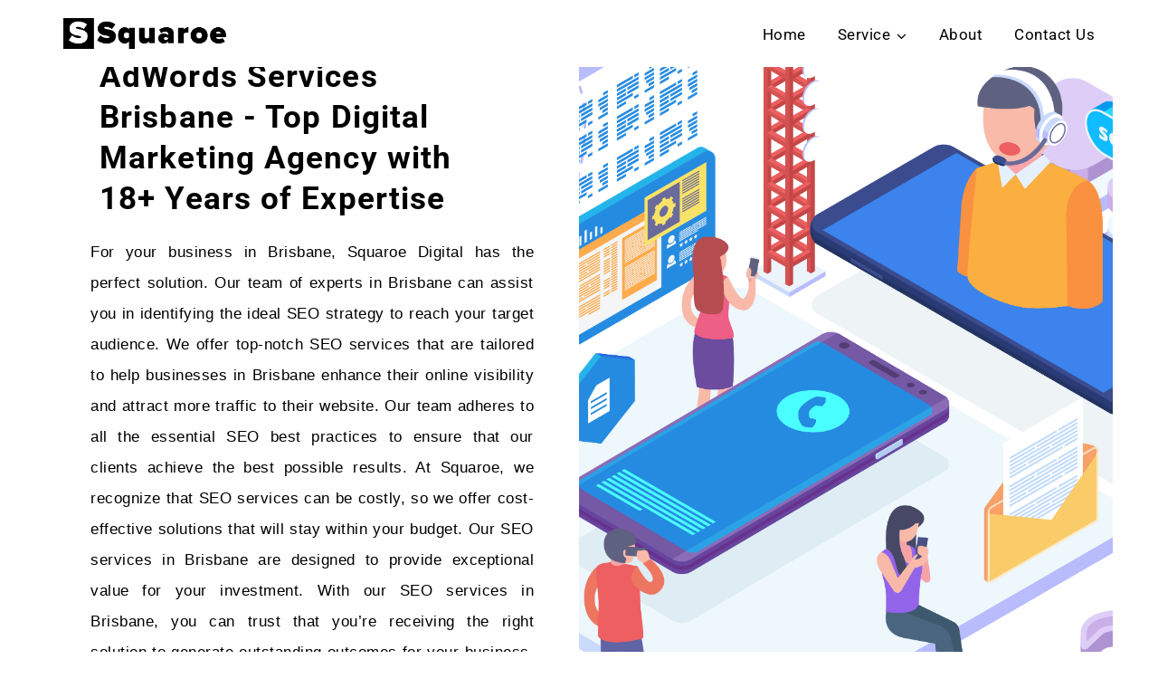

--- FILE ---
content_type: text/html; charset=UTF-8
request_url: https://squaroe.com.au/seo-brisbane/
body_size: 15617
content:
<!doctype html><html lang="en"><head><meta charset="UTF-8"><meta name="viewport" content="width=device-width, initial-scale=1"><meta name="format-detection" content="telephone=no"><meta name='robots' content='index, follow, max-image-preview:large, max-snippet:-1, max-video-preview:-1' /><title>Adwords Services Brisbane | 📢 Top Digital Marketing &amp; AdWords Agency - 18+ Years of Expertise</title><meta name="description" content="📢 Experience top AdWords services in Brisbane with our expert digital marketing agency. 18+ years of proven expertise for driving growth. 🚀📈" /><link rel="canonical" href="https://squaroe.com.au/seo-brisbane/" /><meta property="og:locale" content="en_US" /><meta property="og:type" content="article" /><meta property="og:title" content="Adwords Services Brisbane | 📢 Top Digital Marketing &amp; AdWords Agency - 18+ Years of Expertise" /><meta property="og:description" content="📢 Experience top AdWords services in Brisbane with our expert digital marketing agency. 18+ years of proven expertise for driving growth. 🚀📈" /><meta property="og:url" content="https://squaroe.com.au/seo-brisbane/" /><meta property="og:site_name" content="Squaroe" /><meta property="article:modified_time" content="2025-03-03T04:54:35+00:00" /><meta property="og:image" content="https://squaroe.com.au/wp-content/uploads/2023/07/Asset-1-1024x582.png" /><meta name="twitter:card" content="summary_large_image" /><meta name="twitter:label1" content="Est. reading time" /><meta name="twitter:data1" content="7 minutes" /> <script type="application/ld+json" class="yoast-schema-graph">{"@context":"https://schema.org","@graph":[{"@type":"WebPage","@id":"https://squaroe.com.au/seo-brisbane/","url":"https://squaroe.com.au/seo-brisbane/","name":"Adwords Services Brisbane | 📢 Top Digital Marketing & AdWords Agency - 18+ Years of Expertise","isPartOf":{"@id":"https://squaroe.com.au/#website"},"primaryImageOfPage":{"@id":"https://squaroe.com.au/seo-brisbane/#primaryimage"},"image":{"@id":"https://squaroe.com.au/seo-brisbane/#primaryimage"},"thumbnailUrl":"https://squaroe.com.au/wp-content/uploads/2023/07/Asset-1-1024x582.png","datePublished":"2023-08-07T03:39:02+00:00","dateModified":"2025-03-03T04:54:35+00:00","description":"📢 Experience top AdWords services in Brisbane with our expert digital marketing agency. 18+ years of proven expertise for driving growth. 🚀📈","breadcrumb":{"@id":"https://squaroe.com.au/seo-brisbane/#breadcrumb"},"inLanguage":"en","potentialAction":[{"@type":"ReadAction","target":["https://squaroe.com.au/seo-brisbane/"]}]},{"@type":"ImageObject","inLanguage":"en","@id":"https://squaroe.com.au/seo-brisbane/#primaryimage","url":"https://squaroe.com.au/wp-content/uploads/2023/07/Asset-1.png","contentUrl":"https://squaroe.com.au/wp-content/uploads/2023/07/Asset-1.png","width":1343,"height":763},{"@type":"BreadcrumbList","@id":"https://squaroe.com.au/seo-brisbane/#breadcrumb","itemListElement":[{"@type":"ListItem","position":1,"name":"Home","item":"https://squaroe.com.au/"},{"@type":"ListItem","position":2,"name":"SEO Brisbane"}]},{"@type":"WebSite","@id":"https://squaroe.com.au/#website","url":"https://squaroe.com.au/","name":"Squaroe","description":"Website and Mobile App development","potentialAction":[{"@type":"SearchAction","target":{"@type":"EntryPoint","urlTemplate":"https://squaroe.com.au/?s={search_term_string}"},"query-input":{"@type":"PropertyValueSpecification","valueRequired":true,"valueName":"search_term_string"}}],"inLanguage":"en"}]}</script> <link rel='dns-prefetch' href='//use.typekit.net' /><link rel="alternate" type="application/rss+xml" title="Squaroe &raquo; Feed" href="https://squaroe.com.au/feed/" /><link rel="alternate" type="application/rss+xml" title="Squaroe &raquo; Comments Feed" href="https://squaroe.com.au/comments/feed/" /> <script data-optimized="1" type="text/javascript">window._wpemojiSettings={"baseUrl":"https:\/\/s.w.org\/images\/core\/emoji\/16.0.1\/72x72\/","ext":".png","svgUrl":"https:\/\/s.w.org\/images\/core\/emoji\/16.0.1\/svg\/","svgExt":".svg","source":{"concatemoji":"https:\/\/squaroe.com.au\/wp-includes\/js\/wp-emoji-release.min.js?ver=6.8.3"}};
/*! This file is auto-generated */
!function(s,n){var o,i,e;function c(e){try{var t={supportTests:e,timestamp:(new Date).valueOf()};sessionStorage.setItem(o,JSON.stringify(t))}catch(e){}}function p(e,t,n){e.clearRect(0,0,e.canvas.width,e.canvas.height),e.fillText(t,0,0);var t=new Uint32Array(e.getImageData(0,0,e.canvas.width,e.canvas.height).data),a=(e.clearRect(0,0,e.canvas.width,e.canvas.height),e.fillText(n,0,0),new Uint32Array(e.getImageData(0,0,e.canvas.width,e.canvas.height).data));return t.every(function(e,t){return e===a[t]})}function u(e,t){e.clearRect(0,0,e.canvas.width,e.canvas.height),e.fillText(t,0,0);for(var n=e.getImageData(16,16,1,1),a=0;a<n.data.length;a++)if(0!==n.data[a])return!1;return!0}function f(e,t,n,a){switch(t){case"flag":return n(e,"\ud83c\udff3\ufe0f\u200d\u26a7\ufe0f","\ud83c\udff3\ufe0f\u200b\u26a7\ufe0f")?!1:!n(e,"\ud83c\udde8\ud83c\uddf6","\ud83c\udde8\u200b\ud83c\uddf6")&&!n(e,"\ud83c\udff4\udb40\udc67\udb40\udc62\udb40\udc65\udb40\udc6e\udb40\udc67\udb40\udc7f","\ud83c\udff4\u200b\udb40\udc67\u200b\udb40\udc62\u200b\udb40\udc65\u200b\udb40\udc6e\u200b\udb40\udc67\u200b\udb40\udc7f");case"emoji":return!a(e,"\ud83e\udedf")}return!1}function g(e,t,n,a){var r="undefined"!=typeof WorkerGlobalScope&&self instanceof WorkerGlobalScope?new OffscreenCanvas(300,150):s.createElement("canvas"),o=r.getContext("2d",{willReadFrequently:!0}),i=(o.textBaseline="top",o.font="600 32px Arial",{});return e.forEach(function(e){i[e]=t(o,e,n,a)}),i}function t(e){var t=s.createElement("script");t.src=e,t.defer=!0,s.head.appendChild(t)}"undefined"!=typeof Promise&&(o="wpEmojiSettingsSupports",i=["flag","emoji"],n.supports={everything:!0,everythingExceptFlag:!0},e=new Promise(function(e){s.addEventListener("DOMContentLoaded",e,{once:!0})}),new Promise(function(t){var n=function(){try{var e=JSON.parse(sessionStorage.getItem(o));if("object"==typeof e&&"number"==typeof e.timestamp&&(new Date).valueOf()<e.timestamp+604800&&"object"==typeof e.supportTests)return e.supportTests}catch(e){}return null}();if(!n){if("undefined"!=typeof Worker&&"undefined"!=typeof OffscreenCanvas&&"undefined"!=typeof URL&&URL.createObjectURL&&"undefined"!=typeof Blob)try{var e="postMessage("+g.toString()+"("+[JSON.stringify(i),f.toString(),p.toString(),u.toString()].join(",")+"));",a=new Blob([e],{type:"text/javascript"}),r=new Worker(URL.createObjectURL(a),{name:"wpTestEmojiSupports"});return void(r.onmessage=function(e){c(n=e.data),r.terminate(),t(n)})}catch(e){}c(n=g(i,f,p,u))}t(n)}).then(function(e){for(var t in e)n.supports[t]=e[t],n.supports.everything=n.supports.everything&&n.supports[t],"flag"!==t&&(n.supports.everythingExceptFlag=n.supports.everythingExceptFlag&&n.supports[t]);n.supports.everythingExceptFlag=n.supports.everythingExceptFlag&&!n.supports.flag,n.DOMReady=!1,n.readyCallback=function(){n.DOMReady=!0}}).then(function(){return e}).then(function(){var e;n.supports.everything||(n.readyCallback(),(e=n.source||{}).concatemoji?t(e.concatemoji):e.wpemoji&&e.twemoji&&(t(e.twemoji),t(e.wpemoji)))}))}((window,document),window._wpemojiSettings)</script> <link data-optimized="2" rel="stylesheet" href="https://squaroe.com.au/wp-content/litespeed/css/7df949d8acf8cf2b0dc48e52bb6e38fb.css?ver=086d7" /> <script type="text/javascript" data-cfasync="false" src="https://squaroe.com.au/wp-includes/js/jquery/jquery.min.js?ver=3.7.1" id="jquery-core-js"></script> <script type="text/javascript" data-cfasync="false" src="https://squaroe.com.au/wp-includes/js/jquery/jquery-migrate.min.js?ver=3.4.1" id="jquery-migrate-js"></script> <script data-optimized="1" type="text/javascript" src="https://squaroe.com.au/wp-content/litespeed/js/0e841d518f0d82fd8234043757834b21.js?ver=34b21" id="radiantthemes-typekit-js"></script> <script data-optimized="1" type="text/javascript" id="radiantthemes-typekit-js-after">try{Typekit.load({async:!0})}catch(e){}</script> <script data-optimized="1" type="text/javascript" src="https://squaroe.com.au/wp-content/litespeed/js/57a373958e3c5b8d4f7ef76daf9f31b2.js?ver=821b8" id="font-awesome-4-shim-js"></script> <link rel="https://api.w.org/" href="https://squaroe.com.au/wp-json/" /><link rel="alternate" title="JSON" type="application/json" href="https://squaroe.com.au/wp-json/wp/v2/pages/24109" /><link rel="EditURI" type="application/rsd+xml" title="RSD" href="https://squaroe.com.au/xmlrpc.php?rsd" /><meta name="generator" content="WordPress 6.8.3" /><link rel='shortlink' href='https://squaroe.com.au/?p=24109' /><link rel="alternate" title="oEmbed (JSON)" type="application/json+oembed" href="https://squaroe.com.au/wp-json/oembed/1.0/embed?url=https%3A%2F%2Fsquaroe.com.au%2Fseo-brisbane%2F" /><link rel="alternate" title="oEmbed (XML)" type="text/xml+oembed" href="https://squaroe.com.au/wp-json/oembed/1.0/embed?url=https%3A%2F%2Fsquaroe.com.au%2Fseo-brisbane%2F&#038;format=xml" /><meta name="generator" content="Redux 4.5.8" /><meta name="generator" content="Elementor 3.32.4; features: additional_custom_breakpoints; settings: css_print_method-external, google_font-enabled, font_display-auto"><link rel="icon" href="https://squaroe.com.au/wp-content/uploads/2024/05/cropped-squaroe-monster-32x32.png" sizes="32x32" /><link rel="icon" href="https://squaroe.com.au/wp-content/uploads/2024/05/cropped-squaroe-monster-192x192.png" sizes="192x192" /><link rel="apple-touch-icon" href="https://squaroe.com.au/wp-content/uploads/2024/05/cropped-squaroe-monster-180x180.png" /><meta name="msapplication-TileImage" content="https://squaroe.com.au/wp-content/uploads/2024/05/cropped-squaroe-monster-270x270.png" /></head><body class="wp-singular page-template page-template-elementor_header_footer page page-id-24109 page-parent wp-embed-responsive wp-theme-codz wp-child-theme-codz-child radiantthemes radiantthemes-codz elementor-default elementor-template-full-width elementor-kit-23384 elementor-page elementor-page-24109" data-page-transition="" data-header-style="header-style-eight" data-nicescroll-cursorcolor="#ffbc13" data-nicescroll-cursorwidth="7px"><div class="overlay"></div><div class="scrollup right">
<i class="fa fa-angle-up"></i></div><div class="radiantthemes-website-layout full-width"><header class="wraper_header style-eight floating-header"><div data-delay="500" class="wraper_header_main radiantthemes-sticky-style-one"><div class="container"><div class="header_main"><div class="brand-logo radiantthemes-retina">
<a href="https://squaroe.com.au/"><img fetchpriority="high" src="https://squaroe.com.au/wp-content/uploads/2025/07/logo-squaroe-copy-scaled.webp" alt="" width="500" height="136"></a></div><div class="brand-logo-sticky radiantthemes-retina">
<a href="https://squaroe.com.au/"><img fetchpriority="high" src="https://squaroe.com.au/wp-content/uploads/2025/07/logo-squaroe-copy-scaled.webp" alt="" width="500" height="136"></a></div><div class="header-responsive-nav hidden-lg hidden-md visible-sm visible-xs"><span class="ti-menu"></span></div><div class="header_main_calltoaction visible-lg visible-md hidden-sm hidden-xs"></div><nav class="nav visible-lg visible-md hidden-sm hidden-xs"><div class="menu-main-menu-container"><ul id="menu-main-menu" class="menu"><li id="menu-item-11202" class="menu-item menu-item-type-post_type menu-item-object-page menu-item-home menu-item-11202"><a  href="https://squaroe.com.au/" data-description="">Home</a></li><li id="menu-item-5458" class="menu-item menu-item-type-custom menu-item-object-custom menu-item-has-children menu-item-5458"><a  href="#" data-description="">Service</a><ul class="sub-menu"><li id="menu-item-21552" class="menu-item menu-item-type-post_type menu-item-object-page menu-item-21552"><a  href="https://squaroe.com.au/seo-services/" data-description="">SEO</a></li><li id="menu-item-21400" class="menu-item menu-item-type-post_type menu-item-object-page menu-item-21400"><a  href="https://squaroe.com.au/web-development/" data-description="">Web Development</a></li><li id="menu-item-22759" class="menu-item menu-item-type-post_type menu-item-object-page menu-item-22759"><a  href="https://squaroe.com.au/adwords-management-geelong-melbourne/" data-description="">AdWords/PPC</a></li><li id="menu-item-21490" class="menu-item menu-item-type-post_type menu-item-object-page menu-item-21490"><a  href="https://squaroe.com.au/digital-marketing/" data-description="">Digital Marketing</a></li><li id="menu-item-21696" class="menu-item menu-item-type-post_type menu-item-object-page menu-item-21696"><a  href="https://squaroe.com.au/software-development/" data-description="">Software Development</a></li><li id="menu-item-21367" class="menu-item menu-item-type-post_type menu-item-object-page menu-item-21367"><a  href="https://squaroe.com.au/mobile-application/" data-description="">EM App Development</a></li><li id="menu-item-21438" class="menu-item menu-item-type-post_type menu-item-object-page menu-item-21438"><a  href="https://squaroe.com.au/cms-development/" data-description="">CMS Development</a></li></ul></li><li id="menu-item-11205" class="menu-item menu-item-type-post_type menu-item-object-page menu-item-11205"><a  href="https://squaroe.com.au/about-us/" data-description="">About</a></li><li id="menu-item-21194" class="menu-item menu-item-type-post_type menu-item-object-page menu-item-21194"><a  href="https://squaroe.com.au/contact/" data-description="">Contact Us</a></li></ul></div></nav><div class="clearfix"></div></div></div></div></header><div class="mobile-menu hidden"><div class="mobile-menu-main"><div class="mobile-menu-close">
<span class="ti-close"></span></div><div class="mobile header_main_calltoaction"></div><nav class="mobile-menu-nav"><div class="menu-main-menu-container"><ul id="menu-main-menu-1" class="menu"><li class="menu-item menu-item-type-post_type menu-item-object-page menu-item-home menu-item-11202"><a  href="https://squaroe.com.au/" data-description="">Home</a></li><li class="menu-item menu-item-type-custom menu-item-object-custom menu-item-has-children menu-item-5458"><a  href="#" data-description="">Service</a><ul class="sub-menu"><li class="menu-item menu-item-type-post_type menu-item-object-page menu-item-21552"><a  href="https://squaroe.com.au/seo-services/" data-description="">SEO</a></li><li class="menu-item menu-item-type-post_type menu-item-object-page menu-item-21400"><a  href="https://squaroe.com.au/web-development/" data-description="">Web Development</a></li><li class="menu-item menu-item-type-post_type menu-item-object-page menu-item-22759"><a  href="https://squaroe.com.au/adwords-management-geelong-melbourne/" data-description="">AdWords/PPC</a></li><li class="menu-item menu-item-type-post_type menu-item-object-page menu-item-21490"><a  href="https://squaroe.com.au/digital-marketing/" data-description="">Digital Marketing</a></li><li class="menu-item menu-item-type-post_type menu-item-object-page menu-item-21696"><a  href="https://squaroe.com.au/software-development/" data-description="">Software Development</a></li><li class="menu-item menu-item-type-post_type menu-item-object-page menu-item-21367"><a  href="https://squaroe.com.au/mobile-application/" data-description="">EM App Development</a></li><li class="menu-item menu-item-type-post_type menu-item-object-page menu-item-21438"><a  href="https://squaroe.com.au/cms-development/" data-description="">CMS Development</a></li></ul></li><li class="menu-item menu-item-type-post_type menu-item-object-page menu-item-11205"><a  href="https://squaroe.com.au/about-us/" data-description="">About</a></li><li class="menu-item menu-item-type-post_type menu-item-object-page menu-item-21194"><a  href="https://squaroe.com.au/contact/" data-description="">Contact Us</a></li></ul></div></nav></div></div><div class="hamburger-menu-holder hidden"><div class="hamburger-menu"><div class="hamburger-menu-close"><div class="table"><div class="table-cell"><div class="hamburger-menu-close-lines"><span></span><span></span></div></div></div></div><div class="hamburger-menu-main"></div></div></div><div class="wraper_inner_banner"></div><div id="page" class="site"><div id="content" class="site-content"><div data-elementor-type="wp-page" data-elementor-id="24109" class="elementor elementor-24109"><section class="elementor-section elementor-top-section elementor-element elementor-element-64348c0 elementor-section-stretched elementor-section-boxed elementor-section-height-default elementor-section-height-default wpr-particle-no wpr-jarallax-no wpr-parallax-no wpr-sticky-section-no" data-id="64348c0" data-element_type="section" data-settings="{&quot;stretch_section&quot;:&quot;section-stretched&quot;,&quot;background_background&quot;:&quot;classic&quot;}"><div class="elementor-container elementor-column-gap-default"><div class="elementor-column elementor-col-100 elementor-top-column elementor-element elementor-element-4d64f39" data-id="4d64f39" data-element_type="column" data-settings="{&quot;background_background&quot;:&quot;classic&quot;}"><div class="elementor-widget-wrap"></div></div></div></section><section class="elementor-section elementor-top-section elementor-element elementor-element-df4b6ca elementor-section-stretched elementor-section-full_width elementor-section-height-default elementor-section-height-default wpr-particle-no wpr-jarallax-no wpr-parallax-no wpr-sticky-section-no" data-id="df4b6ca" data-element_type="section" data-settings="{&quot;stretch_section&quot;:&quot;section-stretched&quot;,&quot;background_background&quot;:&quot;classic&quot;}"><div class="elementor-container elementor-column-gap-default"><div class="elementor-column elementor-col-50 elementor-top-column elementor-element elementor-element-5f875b3" data-id="5f875b3" data-element_type="column"><div class="elementor-widget-wrap elementor-element-populated"><div class="elementor-element elementor-element-fc3a589 elementor-invisible elementor-widget elementor-widget-heading" data-id="fc3a589" data-element_type="widget" data-settings="{&quot;_animation&quot;:&quot;fadeInUp&quot;,&quot;_animation_delay&quot;:200}" data-widget_type="heading.default"><div class="elementor-widget-container"><p class="elementor-heading-title elementor-size-default">We run all kinds of</p></div></div><div class="elementor-element elementor-element-1061aea elementor-invisible elementor-widget elementor-widget-heading" data-id="1061aea" data-element_type="widget" data-settings="{&quot;_animation&quot;:&quot;fadeInUp&quot;,&quot;_animation_delay&quot;:300}" data-widget_type="heading.default"><div class="elementor-widget-container"><h1 class="elementor-heading-title elementor-size-default">AdWords Services Brisbane - Top Digital Marketing Agency with 18+ Years of Expertise</h1></div></div><div class="elementor-element elementor-element-dc0db83 elementor-invisible elementor-widget elementor-widget-text-editor" data-id="dc0db83" data-element_type="widget" data-settings="{&quot;_animation&quot;:&quot;fadeInUp&quot;,&quot;_animation_delay&quot;:400}" data-widget_type="text-editor.default"><div class="elementor-widget-container"><p><span style="font-weight: 400;">For your business in Brisbane, Squaroe Digital has the perfect solution. Our team of experts in Brisbane can assist you in identifying the ideal SEO strategy to reach your target audience. We offer top-notch SEO services that are tailored to help businesses in Brisbane enhance their online visibility and attract more traffic to their website. Our team adheres to all the essential SEO best practices to ensure that our clients achieve the best possible results. At Squaroe, we recognize that SEO services can be costly, so we offer cost-effective solutions that will stay within your budget. Our SEO services in Brisbane are designed to provide exceptional value for your investment. With our SEO services in Brisbane, you can trust that you&#8217;re receiving the right solution to generate outstanding outcomes for your business. Let Squaroe assist you in taking your business to the next level with our expert SEO services in Brisbane. </span></p></div></div></div></div><div class="elementor-column elementor-col-50 elementor-top-column elementor-element elementor-element-d0a8b0c elementor-invisible" data-id="d0a8b0c" data-element_type="column" data-settings="{&quot;background_background&quot;:&quot;classic&quot;,&quot;animation&quot;:&quot;fadeInRight&quot;}"><div class="elementor-widget-wrap elementor-element-populated"><div class="elementor-element elementor-element-836aac5 elementor-widget elementor-widget-spacer" data-id="836aac5" data-element_type="widget" data-widget_type="spacer.default"><div class="elementor-widget-container"><div class="elementor-spacer"><div class="elementor-spacer-inner"></div></div></div></div></div></div></div></section><section class="elementor-section elementor-top-section elementor-element elementor-element-02f5107 elementor-section-full_width elementor-section-height-default elementor-section-height-default wpr-particle-no wpr-jarallax-no wpr-parallax-no wpr-sticky-section-no" data-id="02f5107" data-element_type="section"><div class="elementor-background-overlay"></div><div class="elementor-container elementor-column-gap-default"><div class="elementor-column elementor-col-100 elementor-top-column elementor-element elementor-element-42985c9" data-id="42985c9" data-element_type="column"><div class="elementor-widget-wrap elementor-element-populated"><div class="elementor-element elementor-element-bc097b0 elementor-invisible elementor-widget elementor-widget-heading" data-id="bc097b0" data-element_type="widget" data-settings="{&quot;_animation&quot;:&quot;fadeInUp&quot;,&quot;_animation_delay&quot;:200}" data-widget_type="heading.default"><div class="elementor-widget-container"><p class="elementor-heading-title elementor-size-default">Exploring the</p></div></div><div class="elementor-element elementor-element-87d7f19 elementor-invisible elementor-widget elementor-widget-heading" data-id="87d7f19" data-element_type="widget" data-settings="{&quot;_animation&quot;:&quot;fadeInUp&quot;,&quot;_animation_delay&quot;:300}" data-widget_type="heading.default"><div class="elementor-widget-container"><h2 class="elementor-heading-title elementor-size-default">Basics and Beyond of SEO</h2></div></div><div class="elementor-element elementor-element-b3d0e08 elementor-invisible elementor-widget elementor-widget-text-editor" data-id="b3d0e08" data-element_type="widget" data-settings="{&quot;_animation&quot;:&quot;slideInUp&quot;,&quot;_animation_delay&quot;:600}" data-widget_type="text-editor.default"><div class="elementor-widget-container"><p><span style="font-weight: 400;">A website or webpage&#8217;s organic search engine traffic may be increased in both quality and quantity with the help of search engine optimization (SEO), a digital marketing strategy. To improve a website&#8217;s rating in SERPs, several website elements, including links, content, and keywords, must be optimized. SEO prioritizes unpaid or organic results as opposed to paid search engine advertising. A webpage or website&#8217;s visibility in search engine results may be improved by the use of targeted keywords and website element optimization, which can attract more visitors and prospective customers. Implementing SEO tactics might differ depending on the type of business, for instance, local SEO for local businesses requires optimizing Google My Business and other relevant local directories to improve their ranking on Google Maps and local search results. In essence, SEO is a crucial component of digital marketing that helps businesses improve their online visibility, attract more organic traffic, and ultimately convert more visitors into customers. </span></p></div></div></div></div></div></section><section class="elementor-section elementor-top-section elementor-element elementor-element-f0e3dde elementor-section-full_width elementor-section-stretched elementor-section-height-default elementor-section-height-default wpr-particle-no wpr-jarallax-no wpr-parallax-no wpr-sticky-section-no" data-id="f0e3dde" data-element_type="section" data-settings="{&quot;stretch_section&quot;:&quot;section-stretched&quot;,&quot;background_background&quot;:&quot;classic&quot;}"><div class="elementor-container elementor-column-gap-default"><div class="elementor-column elementor-col-50 elementor-top-column elementor-element elementor-element-d911f48" data-id="d911f48" data-element_type="column"><div class="elementor-widget-wrap elementor-element-populated"><div class="elementor-element elementor-element-56e35b9 elementor-widget elementor-widget-image" data-id="56e35b9" data-element_type="widget" data-widget_type="image.default"><div class="elementor-widget-container">
<img decoding="async" width="1024" height="582" src="https://squaroe.com.au/wp-content/uploads/2023/07/Asset-1-1024x582.png" class="attachment-large size-large wp-image-23784" alt="" srcset="https://squaroe.com.au/wp-content/uploads/2023/07/Asset-1-1024x582.png 1024w, https://squaroe.com.au/wp-content/uploads/2023/07/Asset-1-300x170.png 300w, https://squaroe.com.au/wp-content/uploads/2023/07/Asset-1-768x436.png 768w, https://squaroe.com.au/wp-content/uploads/2023/07/Asset-1.png 1343w" sizes="(max-width: 1024px) 100vw, 1024px" /></div></div></div></div><div class="elementor-column elementor-col-50 elementor-top-column elementor-element elementor-element-3fdfbd8" data-id="3fdfbd8" data-element_type="column"><div class="elementor-widget-wrap elementor-element-populated"><div class="elementor-element elementor-element-af0b933 elementor-invisible elementor-widget elementor-widget-heading" data-id="af0b933" data-element_type="widget" data-settings="{&quot;_animation&quot;:&quot;fadeInUp&quot;,&quot;_animation_delay&quot;:200}" data-widget_type="heading.default"><div class="elementor-widget-container"><p class="elementor-heading-title elementor-size-default">Setting and Achieving</p></div></div><div class="elementor-element elementor-element-5851ff1 elementor-invisible elementor-widget elementor-widget-heading" data-id="5851ff1" data-element_type="widget" data-settings="{&quot;_animation&quot;:&quot;fadeInUp&quot;,&quot;_animation_delay&quot;:300}" data-widget_type="heading.default"><div class="elementor-widget-container"><h2 class="elementor-heading-title elementor-size-default">Your Business Goals &amp; Objectives</h2></div></div><div class="elementor-element elementor-element-6566360 elementor-invisible elementor-widget elementor-widget-text-editor" data-id="6566360" data-element_type="widget" data-settings="{&quot;_animation&quot;:&quot;slideInUp&quot;,&quot;_animation_delay&quot;:600}" data-widget_type="text-editor.default"><div class="elementor-widget-container"><p><span style="font-weight: 400;">At Squaroe, we understand that every company has its own distinct goals and aspirations. We believe in taking the time to fully grasp the unique needs of each client, enabling us to create a customized SEO plan that aligns perfectly with their business. Our dedicated team of professionals works closely with clients to ensure that we attract the right audience to their websites and generate high-quality leads for their businesses. Our primary objective is to assist our clients in achieving their growth and commercial objectives. With Squaroe, you can rely on receiving personalized service and leveraging our industry-leading expertise to propel your business forward. </span></p></div></div></div></div></div></section><section class="elementor-section elementor-top-section elementor-element elementor-element-bd36bed elementor-section-full_width elementor-section-height-default elementor-section-height-default wpr-particle-no wpr-jarallax-no wpr-parallax-no wpr-sticky-section-no" data-id="bd36bed" data-element_type="section"><div class="elementor-container elementor-column-gap-default"><div class="elementor-column elementor-col-33 elementor-top-column elementor-element elementor-element-6f30a74 bg-box-on-hover elementor-invisible" data-id="6f30a74" data-element_type="column" data-settings="{&quot;background_background&quot;:&quot;classic&quot;,&quot;animation&quot;:&quot;slideInLeft&quot;,&quot;animation_delay&quot;:600}"><div class="elementor-widget-wrap elementor-element-populated"><div class="elementor-element elementor-element-d9f7be1 elementor-position-top elementor-widget elementor-widget-image-box" data-id="d9f7be1" data-element_type="widget" data-widget_type="image-box.default"><div class="elementor-widget-container"><div class="elementor-image-box-wrapper"><figure class="elementor-image-box-img"><img decoding="async" width="512" height="512" src="https://squaroe.com.au/wp-content/uploads/2023/07/mockup.png" class="attachment-full size-full wp-image-23796" alt="" srcset="https://squaroe.com.au/wp-content/uploads/2023/07/mockup.png 512w, https://squaroe.com.au/wp-content/uploads/2023/07/mockup-300x300.png 300w, https://squaroe.com.au/wp-content/uploads/2023/07/mockup-150x150.png 150w" sizes="(max-width: 512px) 100vw, 512px" /></figure><div class="elementor-image-box-content"><h3 class="elementor-image-box-title">SEO Strategy &amp; Planning</h3><p class="elementor-image-box-description">The core components of Squaroe's SEO approach are keyword planning and content generation. We are aware of how crucial client cooperation is to the accomplishment of our campaigns. We can meet their unique company demands by engaging our customers in the selection of relevant keywords and the production of custom content while coordinating their SEO efforts with their social media and other marketing initiatives. Our collaborative approach yields a thorough SEO plan that produces observable results and aids in the achievement of our customer's business goals.</p></div></div></div></div></div></div><div class="elementor-column elementor-col-33 elementor-top-column elementor-element elementor-element-1904cac bg-box-on-hover elementor-invisible" data-id="1904cac" data-element_type="column" data-settings="{&quot;background_background&quot;:&quot;classic&quot;,&quot;animation&quot;:&quot;slideInUp&quot;,&quot;animation_delay&quot;:700}"><div class="elementor-widget-wrap elementor-element-populated"><div class="elementor-element elementor-element-c56ce10 elementor-position-top elementor-widget elementor-widget-image-box" data-id="c56ce10" data-element_type="widget" data-widget_type="image-box.default"><div class="elementor-widget-container"><div class="elementor-image-box-wrapper"><figure class="elementor-image-box-img"><img loading="lazy" decoding="async" width="512" height="512" src="https://squaroe.com.au/wp-content/uploads/2023/07/stationery.png" class="attachment-full size-full wp-image-23800" alt="" srcset="https://squaroe.com.au/wp-content/uploads/2023/07/stationery.png 512w, https://squaroe.com.au/wp-content/uploads/2023/07/stationery-300x300.png 300w, https://squaroe.com.au/wp-content/uploads/2023/07/stationery-150x150.png 150w" sizes="(max-width: 512px) 100vw, 512px" /></figure><div class="elementor-image-box-content"><h3 class="elementor-image-box-title">SEO Implementation</h3><p class="elementor-image-box-description">At Squaroe, we believe in taking a proactive approach when it comes to executing SEO tactics. From the early stages of the campaign, our team of professionals initiates planned improvements that involve addressing website issues and making necessary technical adjustments. We strictly adhere to ethical procedures and industry standards, even though some of these modifications may be off-page and not immediately noticeable. Our primary goal is to employ effective SEO tactics that enhance your website's search engine visibility and drive increased traffic to it.</p></div></div></div></div></div></div><div class="elementor-column elementor-col-33 elementor-top-column elementor-element elementor-element-ca995e8 bg-box-on-hover elementor-invisible" data-id="ca995e8" data-element_type="column" data-settings="{&quot;background_background&quot;:&quot;classic&quot;,&quot;animation&quot;:&quot;slideInRight&quot;,&quot;animation_delay&quot;:700}"><div class="elementor-widget-wrap elementor-element-populated"><div class="elementor-element elementor-element-7cb1361 elementor-position-top elementor-widget elementor-widget-image-box" data-id="7cb1361" data-element_type="widget" data-widget_type="image-box.default"><div class="elementor-widget-container"><div class="elementor-image-box-wrapper"><figure class="elementor-image-box-img"><img loading="lazy" decoding="async" width="512" height="512" src="https://squaroe.com.au/wp-content/uploads/2023/07/web-development_1.png" class="attachment-full size-full wp-image-23805" alt="" srcset="https://squaroe.com.au/wp-content/uploads/2023/07/web-development_1.png 512w, https://squaroe.com.au/wp-content/uploads/2023/07/web-development_1-300x300.png 300w, https://squaroe.com.au/wp-content/uploads/2023/07/web-development_1-150x150.png 150w" sizes="(max-width: 512px) 100vw, 512px" /></figure><div class="elementor-image-box-content"><h3 class="elementor-image-box-title">Transparent Reporting</h3><p class="elementor-image-box-description">At Squaroe, we recognize the importance of monitoring website performance and keeping our clients informed about any developments. Our team diligently tracks the performance of each website and makes necessary adjustments to achieve the desired results. To provide our clients with valuable insights, we send them a concise and comprehensive report every month. This report includes essential data points such as website traffic, keyword rankings, and other indicators of success. By equipping our clients with this information, we empower them to make informed decisions regarding their future SEO strategies. Our unwavering dedication lies in delivering tangible outcomes and empowering our clients with the knowledge they need to make data-driven choices.</p></div></div></div></div></div></div></div></section><section class="elementor-section elementor-top-section elementor-element elementor-element-34cd718 elementor-section-full_width elementor-section-height-default elementor-section-height-default wpr-particle-no wpr-jarallax-no wpr-parallax-no wpr-sticky-section-no" data-id="34cd718" data-element_type="section" data-settings="{&quot;background_background&quot;:&quot;classic&quot;}"><div class="elementor-background-overlay"></div><div class="elementor-container elementor-column-gap-default"><div class="elementor-column elementor-col-100 elementor-top-column elementor-element elementor-element-05e909c" data-id="05e909c" data-element_type="column"><div class="elementor-widget-wrap elementor-element-populated"><div class="elementor-element elementor-element-0fb7a14 elementor-widget elementor-widget-heading" data-id="0fb7a14" data-element_type="widget" data-widget_type="heading.default"><div class="elementor-widget-container"><h2 class="elementor-heading-title elementor-size-default">SEO</h2></div></div><div class="elementor-element elementor-element-4d0acb3 elementor-widget elementor-widget-heading" data-id="4d0acb3" data-element_type="widget" data-widget_type="heading.default"><div class="elementor-widget-container"><h2 class="elementor-heading-title elementor-size-default">Optimization in Just <span style="color:#402965;font-size:30px">3 Simple Steps</span></h2></div></div><section class="elementor-section elementor-inner-section elementor-element elementor-element-e18c35d elementor-section-full_width elementor-section-height-default elementor-section-height-default wpr-particle-no wpr-jarallax-no wpr-parallax-no wpr-sticky-section-no" data-id="e18c35d" data-element_type="section"><div class="elementor-container elementor-column-gap-default"><div class="elementor-column elementor-col-50 elementor-inner-column elementor-element elementor-element-a9fc917" data-id="a9fc917" data-element_type="column"><div class="elementor-widget-wrap elementor-element-populated"><div class="elementor-element elementor-element-12c8778a elementor-invisible elementor-widget elementor-widget-heading" data-id="12c8778a" data-element_type="widget" data-settings="{&quot;_animation&quot;:&quot;fadeInUp&quot;,&quot;_animation_delay&quot;:300}" data-widget_type="heading.default"><div class="elementor-widget-container"><h2 class="elementor-heading-title elementor-size-default">On-Page Optimization:</h2></div></div><div class="elementor-element elementor-element-a664865 elementor-icon-list--layout-inline elementor-list-item-link-full_width elementor-widget elementor-widget-icon-list" data-id="a664865" data-element_type="widget" data-widget_type="icon-list.default"><div class="elementor-widget-container"><ul class="elementor-icon-list-items elementor-inline-items"><li class="elementor-icon-list-item elementor-inline-item">
<a href="https://squaroe.com.au/contact"><span class="elementor-icon-list-icon">
<i aria-hidden="true" class="fas fa-arrow-right"></i>						</span>
<span class="elementor-icon-list-text">Get Free Consultation</span>
</a></li></ul></div></div></div></div><div class="elementor-column elementor-col-50 elementor-inner-column elementor-element elementor-element-b9542de" data-id="b9542de" data-element_type="column"><div class="elementor-widget-wrap elementor-element-populated"><div class="elementor-element elementor-element-43c15d3 elementor-widget elementor-widget-image" data-id="43c15d3" data-element_type="widget" data-widget_type="image.default"><div class="elementor-widget-container">
<img loading="lazy" decoding="async" width="1845" height="1024" src="https://squaroe.com.au/wp-content/uploads/2023/07/Asset-4.png" class="attachment-full size-full wp-image-23828" alt="" srcset="https://squaroe.com.au/wp-content/uploads/2023/07/Asset-4.png 1845w, https://squaroe.com.au/wp-content/uploads/2023/07/Asset-4-300x167.png 300w, https://squaroe.com.au/wp-content/uploads/2023/07/Asset-4-1024x568.png 1024w, https://squaroe.com.au/wp-content/uploads/2023/07/Asset-4-768x426.png 768w, https://squaroe.com.au/wp-content/uploads/2023/07/Asset-4-1536x853.png 1536w" sizes="(max-width: 1845px) 100vw, 1845px" /></div></div></div></div></div></section><section class="elementor-section elementor-inner-section elementor-element elementor-element-98510a6 elementor-section-full_width elementor-section-height-default elementor-section-height-default wpr-particle-no wpr-jarallax-no wpr-parallax-no wpr-sticky-section-no" data-id="98510a6" data-element_type="section"><div class="elementor-container elementor-column-gap-default"><div class="elementor-column elementor-col-50 elementor-inner-column elementor-element elementor-element-b732cd0" data-id="b732cd0" data-element_type="column"><div class="elementor-widget-wrap elementor-element-populated"><div class="elementor-element elementor-element-c2c2146 elementor-widget elementor-widget-image" data-id="c2c2146" data-element_type="widget" data-widget_type="image.default"><div class="elementor-widget-container">
<img loading="lazy" decoding="async" width="1043" height="959" src="https://squaroe.com.au/wp-content/uploads/2023/07/Asset-3-1.png" class="attachment-full size-full wp-image-23831" alt="" srcset="https://squaroe.com.au/wp-content/uploads/2023/07/Asset-3-1.png 1043w, https://squaroe.com.au/wp-content/uploads/2023/07/Asset-3-1-300x276.png 300w, https://squaroe.com.au/wp-content/uploads/2023/07/Asset-3-1-1024x942.png 1024w, https://squaroe.com.au/wp-content/uploads/2023/07/Asset-3-1-768x706.png 768w" sizes="(max-width: 1043px) 100vw, 1043px" /></div></div></div></div><div class="elementor-column elementor-col-50 elementor-inner-column elementor-element elementor-element-260bff8" data-id="260bff8" data-element_type="column"><div class="elementor-widget-wrap elementor-element-populated"><div class="elementor-element elementor-element-056d23a elementor-invisible elementor-widget elementor-widget-heading" data-id="056d23a" data-element_type="widget" data-settings="{&quot;_animation&quot;:&quot;slideInUp&quot;,&quot;_animation_delay&quot;:200}" data-widget_type="heading.default"><div class="elementor-widget-container"><p class="elementor-heading-title elementor-size-default">Website's Potential with</p></div></div><div class="elementor-element elementor-element-bf802f9 elementor-invisible elementor-widget elementor-widget-heading" data-id="bf802f9" data-element_type="widget" data-settings="{&quot;_animation&quot;:&quot;slideInUp&quot;,&quot;_animation_delay&quot;:400}" data-widget_type="heading.default"><div class="elementor-widget-container"><h2 class="elementor-heading-title elementor-size-default">Technical Optimization:</h2></div></div></div></div></div></section><section class="elementor-section elementor-inner-section elementor-element elementor-element-19277f3 elementor-section-full_width elementor-section-height-default elementor-section-height-default wpr-particle-no wpr-jarallax-no wpr-parallax-no wpr-sticky-section-no" data-id="19277f3" data-element_type="section"><div class="elementor-container elementor-column-gap-default"><div class="elementor-column elementor-col-50 elementor-inner-column elementor-element elementor-element-8c2bfc6" data-id="8c2bfc6" data-element_type="column"><div class="elementor-widget-wrap elementor-element-populated"><div class="elementor-element elementor-element-d39d676 elementor-invisible elementor-widget elementor-widget-heading" data-id="d39d676" data-element_type="widget" data-settings="{&quot;_animation&quot;:&quot;slideInUp&quot;,&quot;_animation_delay&quot;:400}" data-widget_type="heading.default"><div class="elementor-widget-container"><h2 class="elementor-heading-title elementor-size-default">Off-Page Optimization:</h2></div></div></div></div><div class="elementor-column elementor-col-50 elementor-inner-column elementor-element elementor-element-5c30e28" data-id="5c30e28" data-element_type="column" data-settings="{&quot;background_background&quot;:&quot;classic&quot;}"><div class="elementor-widget-wrap elementor-element-populated"><div class="elementor-element elementor-element-1d66238 elementor-widget elementor-widget-spacer" data-id="1d66238" data-element_type="widget" data-widget_type="spacer.default"><div class="elementor-widget-container"><div class="elementor-spacer"><div class="elementor-spacer-inner"></div></div></div></div></div></div></div></section></div></div></div></section><section class="elementor-section elementor-top-section elementor-element elementor-element-0b95665 elementor-section-full_width elementor-section-height-default elementor-section-height-default wpr-particle-no wpr-jarallax-no wpr-parallax-no wpr-sticky-section-no" data-id="0b95665" data-element_type="section"><div class="elementor-background-overlay"></div><div class="elementor-container elementor-column-gap-default"><div class="elementor-column elementor-col-100 elementor-top-column elementor-element elementor-element-8be2865" data-id="8be2865" data-element_type="column"><div class="elementor-widget-wrap elementor-element-populated"><div class="elementor-element elementor-element-0503650 elementor-invisible elementor-widget elementor-widget-heading" data-id="0503650" data-element_type="widget" data-settings="{&quot;_animation&quot;:&quot;fadeInUp&quot;,&quot;_animation_delay&quot;:200}" data-widget_type="heading.default"><div class="elementor-widget-container"><p class="elementor-heading-title elementor-size-default">Advanced</p></div></div><div class="elementor-element elementor-element-25e9e75 elementor-invisible elementor-widget elementor-widget-heading" data-id="25e9e75" data-element_type="widget" data-settings="{&quot;_animation&quot;:&quot;fadeInUp&quot;,&quot;_animation_delay&quot;:300}" data-widget_type="heading.default"><div class="elementor-widget-container"><h2 class="elementor-heading-title elementor-size-default">SEO Services in Brisbane</h2></div></div><div class="elementor-element elementor-element-6915609 elementor-invisible elementor-widget elementor-widget-text-editor" data-id="6915609" data-element_type="widget" data-settings="{&quot;_animation&quot;:&quot;slideInUp&quot;,&quot;_animation_delay&quot;:600}" data-widget_type="text-editor.default"><div class="elementor-widget-container"><p><span style="font-weight: 400;">Squaroe Digital Marketing Services is committed to delivering comprehensive digital marketing solutions to businesses in and around Brisbane. Our reputation as a top-notch SEO company in Brisbane is built on our ability to consistently achieve outstanding results. We offer a wide array of services as a digital marketing and SEO agency, including website design and development, organic search engine optimization, Google Ads services, social media optimization, and promotional strategies. To ensure the smooth functioning of your website, we also provide maintenance plans. If you&#8217;re interested in learning more about our services, we invite you to reach out to us for a free consultation. </span></p></div></div></div></div></div></section><section class="elementor-section elementor-top-section elementor-element elementor-element-8d57e95 elementor-section-stretched elementor-section-full_width elementor-section-height-default elementor-section-height-default wpr-particle-no wpr-jarallax-no wpr-parallax-no wpr-sticky-section-no" data-id="8d57e95" data-element_type="section" data-settings="{&quot;stretch_section&quot;:&quot;section-stretched&quot;,&quot;background_background&quot;:&quot;classic&quot;}"><div class="elementor-background-overlay"></div><div class="elementor-container elementor-column-gap-default"><div class="elementor-column elementor-col-100 elementor-top-column elementor-element elementor-element-7fbe6b9" data-id="7fbe6b9" data-element_type="column"><div class="elementor-widget-wrap elementor-element-populated"><div class="elementor-element elementor-element-f96c68a elementor-widget elementor-widget-heading" data-id="f96c68a" data-element_type="widget" data-widget_type="heading.default"><div class="elementor-widget-container"><h2 class="elementor-heading-title elementor-size-default">WEB DESIGNING MELBOURNE &amp; Brisbane</h2></div></div><div class="elementor-element elementor-element-9ee20c2 elementor-widget elementor-widget-heading" data-id="9ee20c2" data-element_type="widget" data-widget_type="heading.default"><div class="elementor-widget-container"><p class="elementor-heading-title elementor-size-default">More traffic in less than 6 months, we have the strategy for your business. It is estimated google processes approximately 70k search queries every second, 5.8 billion searches per day.</p></div></div><section class="elementor-section elementor-inner-section elementor-element elementor-element-c959075 elementor-section-full_width elementor-section-height-default elementor-section-height-default wpr-particle-no wpr-jarallax-no wpr-parallax-no wpr-sticky-section-no" data-id="c959075" data-element_type="section" data-settings="{&quot;animation&quot;:&quot;none&quot;}"><div class="elementor-container elementor-column-gap-default"><div class="elementor-column elementor-col-25 elementor-inner-column elementor-element elementor-element-08d038b service-bx-arrow" data-id="08d038b" data-element_type="column"><div class="elementor-widget-wrap"><div class="elementor-background-overlay"></div></div></div><div class="elementor-column elementor-col-25 elementor-inner-column elementor-element elementor-element-174cabd service-bx-arrow" data-id="174cabd" data-element_type="column" data-settings="{&quot;background_background&quot;:&quot;classic&quot;}"><div class="elementor-widget-wrap elementor-element-populated"><div class="elementor-background-overlay"></div><div class="elementor-element elementor-element-d28f79c elementor-widget elementor-widget-heading" data-id="d28f79c" data-element_type="widget" data-widget_type="heading.default"><div class="elementor-widget-container"><h2 class="elementor-heading-title elementor-size-default"><a href="https://squaroe.com.au/software-development/">Adwords/PPC Brisbane</a></h2></div></div><div class="elementor-element elementor-element-42b3a70 elementor-invisible elementor-widget elementor-widget-text-editor" data-id="42b3a70" data-element_type="widget" data-settings="{&quot;_animation&quot;:&quot;slideInUp&quot;,&quot;_animation_delay&quot;:600}" data-widget_type="text-editor.default"><div class="elementor-widget-container">
Google AdWords, also known as Google Ads, is a powerful pay-per-click (PPC) advertising platform that can quickly connect businesses&#8230;</div></div><div class="elementor-element elementor-element-53258f8 right-arrow-circle-effect elementor-view-default elementor-widget elementor-widget-icon" data-id="53258f8" data-element_type="widget" data-widget_type="icon.default"><div class="elementor-widget-container"><div class="elementor-icon-wrapper">
<a class="elementor-icon" href="https://squaroe.com.au/seo-Brisbane/adwords-ppc-Brisbane/">
<i aria-hidden="true" class="ti ti-arrow-right"></i>			</a></div></div></div></div></div><div class="elementor-column elementor-col-25 elementor-inner-column elementor-element elementor-element-911138c service-bx-arrow" data-id="911138c" data-element_type="column" data-settings="{&quot;background_background&quot;:&quot;classic&quot;}"><div class="elementor-widget-wrap elementor-element-populated"><div class="elementor-background-overlay"></div><div class="elementor-element elementor-element-69e837b elementor-widget elementor-widget-heading" data-id="69e837b" data-element_type="widget" data-widget_type="heading.default"><div class="elementor-widget-container"><h2 class="elementor-heading-title elementor-size-default"><a href="https://squaroe.com.au/">Web Design and Development in Brisbane</a></h2></div></div><div class="elementor-element elementor-element-55753ba elementor-invisible elementor-widget elementor-widget-text-editor" data-id="55753ba" data-element_type="widget" data-settings="{&quot;_animation&quot;:&quot;slideInUp&quot;,&quot;_animation_delay&quot;:600}" data-widget_type="text-editor.default"><div class="elementor-widget-container">
In today&#8217;s digital age, having a website is crucial for any new business looking to establish an online presence and reach a broader audience&#8230;..</div></div><div class="elementor-element elementor-element-b0bcce9 right-arrow-circle-effect elementor-view-default elementor-widget elementor-widget-icon" data-id="b0bcce9" data-element_type="widget" data-widget_type="icon.default"><div class="elementor-widget-container"><div class="elementor-icon-wrapper">
<a class="elementor-icon" href="https://squaroe.com.au/seo-Brisbane/web-design-and-development-in-Brisbane/">
<i aria-hidden="true" class="ti ti-arrow-right"></i>			</a></div></div></div></div></div><div class="elementor-column elementor-col-25 elementor-inner-column elementor-element elementor-element-c020774 service-bx-arrow" data-id="c020774" data-element_type="column"><div class="elementor-widget-wrap"><div class="elementor-background-overlay"></div></div></div></div></section></div></div></div></section><section class="elementor-section elementor-top-section elementor-element elementor-element-36aa939 elementor-section-stretched elementor-section-full_width elementor-section-height-default elementor-section-height-default wpr-particle-no wpr-jarallax-no wpr-parallax-no wpr-sticky-section-no" data-id="36aa939" data-element_type="section" data-settings="{&quot;stretch_section&quot;:&quot;section-stretched&quot;,&quot;background_background&quot;:&quot;classic&quot;}"><div class="elementor-background-overlay"></div><div class="elementor-container elementor-column-gap-default"><div class="elementor-column elementor-col-50 elementor-top-column elementor-element elementor-element-e107a7b" data-id="e107a7b" data-element_type="column" data-settings="{&quot;background_background&quot;:&quot;classic&quot;}"><div class="elementor-widget-wrap elementor-element-populated"><div class="elementor-background-overlay"></div><div class="elementor-element elementor-element-6a6d805 elementor-widget elementor-widget-heading" data-id="6a6d805" data-element_type="widget" data-widget_type="heading.default"><div class="elementor-widget-container"><h2 class="elementor-heading-title elementor-size-default">For further information, make a contact with our experienced IT &amp; Digital Guru's.</h2></div></div><div class="elementor-element elementor-element-f2d7112 elementor-widget elementor-widget-text-editor" data-id="f2d7112" data-element_type="widget" data-widget_type="text-editor.default"><div class="elementor-widget-container">
Tailored IT solutions that perfectly match the needs of the services.</div></div><div class="elementor-element elementor-element-6e1e7fd elementor-widget__width-initial elementor-widget-tablet__width-initial elementor-widget-mobile__width-initial elementor-absolute elementor-hidden-phone elementor-invisible elementor-widget elementor-widget-image" data-id="6e1e7fd" data-element_type="widget" data-settings="{&quot;_animation&quot;:&quot;fadeInLeft&quot;,&quot;_position&quot;:&quot;absolute&quot;,&quot;_animation_delay&quot;:200}" data-widget_type="image.default"><div class="elementor-widget-container">
<img loading="lazy" decoding="async" width="1600" height="1200" src="https://squaroe.com.au/wp-content/uploads/2022/05/work_2_dribbble-01.webp" class="attachment-full size-full wp-image-22920" alt="" srcset="https://squaroe.com.au/wp-content/uploads/2022/05/work_2_dribbble-01.webp 1600w, https://squaroe.com.au/wp-content/uploads/2022/05/work_2_dribbble-01-300x225.webp 300w, https://squaroe.com.au/wp-content/uploads/2022/05/work_2_dribbble-01-1024x768.webp 1024w, https://squaroe.com.au/wp-content/uploads/2022/05/work_2_dribbble-01-768x576.webp 768w, https://squaroe.com.au/wp-content/uploads/2022/05/work_2_dribbble-01-1536x1152.webp 1536w" sizes="(max-width: 1600px) 100vw, 1600px" /></div></div></div></div><div class="elementor-column elementor-col-50 elementor-top-column elementor-element elementor-element-4ab0784 contact-us-one" data-id="4ab0784" data-element_type="column"><div class="elementor-widget-wrap elementor-element-populated"><div class="elementor-element elementor-element-2dc97a6 elementor-widget elementor-widget-heading" data-id="2dc97a6" data-element_type="widget" data-widget_type="heading.default"><div class="elementor-widget-container"><h2 class="elementor-heading-title elementor-size-default">Feel free to Contact Us</h2></div></div><div class="elementor-element elementor-element-2df3749 elementor-widget elementor-widget-void-section-cf7" data-id="2df3749" data-element_type="widget" data-widget_type="void-section-cf7.default"><div class="elementor-widget-container"><div class="void-cf7-form-widget-wrapper elementor-shortcode void-cf7-0" data-void-cf7-contact-form-id="10624"><div class="wpcf7 no-js" id="wpcf7-f10624-p24109-o1" lang="en-US" dir="ltr" data-wpcf7-id="10624"><div class="screen-reader-response"><p role="status" aria-live="polite" aria-atomic="true"></p><ul></ul></div><form action="/seo-brisbane/#wpcf7-f10624-p24109-o1" method="post" class="wpcf7-form init" aria-label="Contact form" novalidate="novalidate" data-status="init"><fieldset class="hidden-fields-container"><input type="hidden" name="_wpcf7" value="10624" /><input type="hidden" name="_wpcf7_version" value="6.1.2" /><input type="hidden" name="_wpcf7_locale" value="en_US" /><input type="hidden" name="_wpcf7_unit_tag" value="wpcf7-f10624-p24109-o1" /><input type="hidden" name="_wpcf7_container_post" value="24109" /><input type="hidden" name="_wpcf7_posted_data_hash" value="" /></fieldset><div class="contact_us_page"><div class="row"><div class="col-lg-12 col-md-12 col-sm-12 col-xs-12 no-padding"><div class="form-row"><p><span class="wpcf7-form-control-wrap" data-name="Name"><input size="40" maxlength="400" class="wpcf7-form-control wpcf7-text" aria-invalid="false" placeholder="Name" value="" type="text" name="Name" /></span></p></div></div><div class="col-lg-12 col-md-12 col-sm-12 col-xs-12 no-padding"><div class="form-row"><p><span class="wpcf7-form-control-wrap" data-name="email"><input size="40" maxlength="400" class="wpcf7-form-control wpcf7-text" aria-invalid="false" placeholder="E-mail" value="" type="text" name="email" /></span></p></div></div><div class="col-lg-12 col-md-12 col-sm-12 col-xs-12 no-padding"><div class="form-row"><p><span class="wpcf7-form-control-wrap" data-name="text-262"><input size="40" maxlength="400" class="wpcf7-form-control wpcf7-text" aria-invalid="false" placeholder="Phone No:" value="" type="text" name="text-262" /></span></p></div></div><div class="col-lg-12 col-md-12 col-sm-12 col-xs-12 no-padding"><div class="form-row"><p><span class="wpcf7-form-control-wrap" data-name="Message"><textarea cols="40" rows="10" maxlength="2000" class="wpcf7-form-control wpcf7-textarea" aria-invalid="false" placeholder="Message Here..." name="Message"></textarea></span></p></div></div><div class="col-lg-12 col-md-12 col-sm-12 col-xs-12" style="margin-left:-55px;"><div class="form-row">
<span class="wpcf7-form-control-wrap recaptcha" data-name="recaptcha"><span class="wpcf7-form-control wpcf7-recaptcha g-recaptcha"></span></span></div></div><div class="col-lg-12 col-md-12 col-sm-12 col-xs-12 no-padding"><div class="form-row submit-btn"><p><input class="wpcf7-form-control wpcf7-submit has-spinner" type="submit" value="Submit Now" /></p></div></div></div></div><div class="wpcf7-response-output" aria-hidden="true"></div></form></div></div> <script>var theform=document.querySelector('.void-cf7-0');theform.addEventListener('wpcf7mailsent',function(event){location='https://squaroe.com.au/seo-brisbane/'},!1)</script> </div></div></div></div></div></section></div></div></div><footer class="wraper_footer custom-footer"><div class='container'><div data-elementor-type="section" data-elementor-id="15684" class="elementor elementor-15684"><section class="elementor-section elementor-top-section elementor-element elementor-element-5863fe75 elementor-section-stretched elementor-section-boxed elementor-section-height-default elementor-section-height-default wpr-particle-no wpr-jarallax-no wpr-parallax-no wpr-sticky-section-no" data-id="5863fe75" data-element_type="section" data-settings="{&quot;stretch_section&quot;:&quot;section-stretched&quot;,&quot;background_background&quot;:&quot;classic&quot;}"><div class="elementor-container elementor-column-gap-default"><div class="elementor-column elementor-col-100 elementor-top-column elementor-element elementor-element-7df3f0f" data-id="7df3f0f" data-element_type="column"><div class="elementor-widget-wrap elementor-element-populated"><section class="elementor-section elementor-inner-section elementor-element elementor-element-3435b160 elementor-section-boxed elementor-section-height-default elementor-section-height-default wpr-particle-no wpr-jarallax-no wpr-parallax-no wpr-sticky-section-no" data-id="3435b160" data-element_type="section"><div class="elementor-container elementor-column-gap-default"><div class="elementor-column elementor-col-33 elementor-inner-column elementor-element elementor-element-3d9780ba" data-id="3d9780ba" data-element_type="column"><div class="elementor-widget-wrap elementor-element-populated"><div class="elementor-element elementor-element-6fc7ea6 footer-logo elementor-widget elementor-widget-image" data-id="6fc7ea6" data-element_type="widget" data-widget_type="image.default"><div class="elementor-widget-container">
<img width="2560" height="456" src="https://squaroe.com.au/wp-content/uploads/2019/12/logo-dark-scaled.webp" class="attachment-full size-full wp-image-24465" alt="" srcset="https://squaroe.com.au/wp-content/uploads/2019/12/logo-dark-scaled.webp 2560w, https://squaroe.com.au/wp-content/uploads/2019/12/logo-dark-300x53.webp 300w, https://squaroe.com.au/wp-content/uploads/2019/12/logo-dark-1024x182.webp 1024w, https://squaroe.com.au/wp-content/uploads/2019/12/logo-dark-768x137.webp 768w, https://squaroe.com.au/wp-content/uploads/2019/12/logo-dark-1536x274.webp 1536w, https://squaroe.com.au/wp-content/uploads/2019/12/logo-dark-2048x365.webp 2048w" sizes="(max-width: 2560px) 100vw, 2560px" /></div></div><div class="elementor-element elementor-element-6002fadd elementor-widget elementor-widget-heading" data-id="6002fadd" data-element_type="widget" data-widget_type="heading.default"><div class="elementor-widget-container"><p class="elementor-heading-title elementor-size-default">Squaroe is one of the fast growing IT &amp; Digital Agency in Australia. Software Development, CRM Development, Digital Marketing, Mobile Apps, Web Development &amp; E-Learning.</p></div></div><div class="elementor-element elementor-element-4512980 elementor-widget elementor-widget-heading" data-id="4512980" data-element_type="widget" data-widget_type="heading.default"><div class="elementor-widget-container"><p class="elementor-heading-title elementor-size-default"><a href="mailto:info@squaroe.com.au">
Email: info@squaroe.com.au</a></p></div></div><div class="elementor-element elementor-element-10c011c6 elementor-widget elementor-widget-heading" data-id="10c011c6" data-element_type="widget" data-widget_type="heading.default"><div class="elementor-widget-container"><p class="elementor-heading-title elementor-size-default"><a href="tel:0370429494">Phone: 03 7042 9494</a></p></div></div><div class="elementor-element elementor-element-24e0786 elementor-shape-circle e-grid-align-left elementor-grid-0 elementor-widget elementor-widget-social-icons" data-id="24e0786" data-element_type="widget" data-widget_type="social-icons.default"><div class="elementor-widget-container"><div class="elementor-social-icons-wrapper elementor-grid" role="list">
<span class="elementor-grid-item" role="listitem">
<a class="elementor-icon elementor-social-icon elementor-social-icon-facebook-f elementor-repeater-item-602d525" href="#" target="_blank">
<span class="elementor-screen-only">Facebook-f</span>
<i aria-hidden="true" class="fab fa-facebook-f"></i>					</a>
</span>
<span class="elementor-grid-item" role="listitem">
<a class="elementor-icon elementor-social-icon elementor-social-icon-instagram elementor-repeater-item-4027ed8" href="https://www.instagram.com/squaroe/" target="_blank">
<span class="elementor-screen-only">Instagram</span>
<i aria-hidden="true" class="fab fa-instagram"></i>					</a>
</span></div></div></div></div></div><div class="elementor-column elementor-col-33 elementor-inner-column elementor-element elementor-element-891d4f3" data-id="891d4f3" data-element_type="column"><div class="elementor-widget-wrap elementor-element-populated"><div class="elementor-element elementor-element-a18537e elementor-widget elementor-widget-heading" data-id="a18537e" data-element_type="widget" data-widget_type="heading.default"><div class="elementor-widget-container"><h5 class="elementor-heading-title elementor-size-default">Address</h5></div></div><div class="elementor-element elementor-element-865c5f5 elementor-widget elementor-widget-heading" data-id="865c5f5" data-element_type="widget" data-widget_type="heading.default"><div class="elementor-widget-container"><p class="elementor-heading-title elementor-size-default">Level 4, <br>
60 Moorabool Street, <br>
Geelong, <br>
VIC, 3220</p></div></div></div></div><div class="elementor-column elementor-col-33 elementor-inner-column elementor-element elementor-element-6fb474f6" data-id="6fb474f6" data-element_type="column"><div class="elementor-widget-wrap elementor-element-populated"><div class="elementor-element elementor-element-7557071d elementor-widget elementor-widget-heading" data-id="7557071d" data-element_type="widget" data-widget_type="heading.default"><div class="elementor-widget-container"><h5 class="elementor-heading-title elementor-size-default">Services</h5></div></div><div class="elementor-element elementor-element-39d7825c elementor-widget elementor-widget-heading" data-id="39d7825c" data-element_type="widget" data-widget_type="heading.default"><div class="elementor-widget-container"><p class="elementor-heading-title elementor-size-default"><a href="https://squaroe.com.au/software-development/">Software Development </a></p></div></div><div class="elementor-element elementor-element-2fa0c1c1 elementor-widget elementor-widget-heading" data-id="2fa0c1c1" data-element_type="widget" data-widget_type="heading.default"><div class="elementor-widget-container"><p class="elementor-heading-title elementor-size-default"><a href="https://squaroe.com.au/mobile-application/">Mobile Apps</a></p></div></div><div class="elementor-element elementor-element-37bb31ad elementor-widget elementor-widget-heading" data-id="37bb31ad" data-element_type="widget" data-widget_type="heading.default"><div class="elementor-widget-container"><p class="elementor-heading-title elementor-size-default"><a href="https://squaroe.com.au/cms-development/">CMS Development</a></p></div></div><div class="elementor-element elementor-element-2b060d8 elementor-widget elementor-widget-heading" data-id="2b060d8" data-element_type="widget" data-widget_type="heading.default"><div class="elementor-widget-container"><p class="elementor-heading-title elementor-size-default"><a href="https://squaroe.com.au/web-development/">Web Development</a></p></div></div><div class="elementor-element elementor-element-5850a4c elementor-widget elementor-widget-heading" data-id="5850a4c" data-element_type="widget" data-widget_type="heading.default"><div class="elementor-widget-container"><p class="elementor-heading-title elementor-size-default"><a href="https://squaroe.com.au/digital-marketing/">Digital Marketing</a></p></div></div></div></div></div></section></div></div></div></section><section class="elementor-section elementor-top-section elementor-element elementor-element-a634d2b elementor-section-stretched elementor-hidden-desktop elementor-hidden-tablet elementor-hidden-phone elementor-section-boxed elementor-section-height-default elementor-section-height-default wpr-particle-no wpr-jarallax-no wpr-parallax-no wpr-sticky-section-no" data-id="a634d2b" data-element_type="section" data-settings="{&quot;stretch_section&quot;:&quot;section-stretched&quot;,&quot;background_background&quot;:&quot;classic&quot;}"><div class="elementor-container elementor-column-gap-default"><div class="elementor-column elementor-col-100 elementor-top-column elementor-element elementor-element-2b0a0a6" data-id="2b0a0a6" data-element_type="column"><div class="elementor-widget-wrap elementor-element-populated"><section class="elementor-section elementor-inner-section elementor-element elementor-element-72c5db6 elementor-section-boxed elementor-section-height-default elementor-section-height-default wpr-particle-no wpr-jarallax-no wpr-parallax-no wpr-sticky-section-no" data-id="72c5db6" data-element_type="section" data-settings="{&quot;background_background&quot;:&quot;classic&quot;}"><div class="elementor-container elementor-column-gap-default"><div class="elementor-column elementor-col-12 elementor-inner-column elementor-element elementor-element-f399291" data-id="f399291" data-element_type="column"><div class="elementor-widget-wrap elementor-element-populated"><div class="elementor-element elementor-element-a7a65a4 elementor-widget elementor-widget-heading" data-id="a7a65a4" data-element_type="widget" data-widget_type="heading.default"><div class="elementor-widget-container"><p class="elementor-heading-title elementor-size-default"><a href="https://squaroe.com.au/seo-geelong/">Geelong</a></p></div></div></div></div><div class="elementor-column elementor-col-12 elementor-inner-column elementor-element elementor-element-2cfaeef" data-id="2cfaeef" data-element_type="column"><div class="elementor-widget-wrap elementor-element-populated"><div class="elementor-element elementor-element-594b5fe elementor-widget elementor-widget-heading" data-id="594b5fe" data-element_type="widget" data-widget_type="heading.default"><div class="elementor-widget-container"><p class="elementor-heading-title elementor-size-default"><a href="https://squaroe.com.au/seo-shepparton/">Shepparton</a></p></div></div></div></div><div class="elementor-column elementor-col-12 elementor-inner-column elementor-element elementor-element-f9dcc3e" data-id="f9dcc3e" data-element_type="column"><div class="elementor-widget-wrap elementor-element-populated"><div class="elementor-element elementor-element-f955a99 elementor-widget elementor-widget-heading" data-id="f955a99" data-element_type="widget" data-widget_type="heading.default"><div class="elementor-widget-container"><p class="elementor-heading-title elementor-size-default"><a href="https://squaroe.com.au/seo-adelaide/">Adelaide</a></p></div></div></div></div><div class="elementor-column elementor-col-12 elementor-inner-column elementor-element elementor-element-d225c33" data-id="d225c33" data-element_type="column"><div class="elementor-widget-wrap elementor-element-populated"><div class="elementor-element elementor-element-d40cc34 elementor-widget elementor-widget-heading" data-id="d40cc34" data-element_type="widget" data-widget_type="heading.default"><div class="elementor-widget-container"><p class="elementor-heading-title elementor-size-default"><a href="https://squaroe.com.au/seo-perth/">Perth</a></p></div></div></div></div><div class="elementor-column elementor-col-12 elementor-inner-column elementor-element elementor-element-7c6676d" data-id="7c6676d" data-element_type="column"><div class="elementor-widget-wrap elementor-element-populated"><div class="elementor-element elementor-element-e1bfdae elementor-widget elementor-widget-heading" data-id="e1bfdae" data-element_type="widget" data-widget_type="heading.default"><div class="elementor-widget-container"><p class="elementor-heading-title elementor-size-default"><a href="https://squaroe.com.au/seo-darwin/">Darwin</a></p></div></div></div></div><div class="elementor-column elementor-col-12 elementor-inner-column elementor-element elementor-element-c950fe1" data-id="c950fe1" data-element_type="column"><div class="elementor-widget-wrap elementor-element-populated"><div class="elementor-element elementor-element-604caf8 elementor-widget elementor-widget-heading" data-id="604caf8" data-element_type="widget" data-widget_type="heading.default"><div class="elementor-widget-container"><p class="elementor-heading-title elementor-size-default"><a href="https://squaroe.com.au/seo-sydney/">Sydney</a></p></div></div></div></div><div class="elementor-column elementor-col-12 elementor-inner-column elementor-element elementor-element-58db7c7" data-id="58db7c7" data-element_type="column"><div class="elementor-widget-wrap elementor-element-populated"><div class="elementor-element elementor-element-51c9641 elementor-widget elementor-widget-heading" data-id="51c9641" data-element_type="widget" data-widget_type="heading.default"><div class="elementor-widget-container"><p class="elementor-heading-title elementor-size-default"><a href="https://squaroe.com.au/seo-gold-coast/">Gold Coast</a></p></div></div></div></div><div class="elementor-column elementor-col-12 elementor-inner-column elementor-element elementor-element-48120cc" data-id="48120cc" data-element_type="column"><div class="elementor-widget-wrap elementor-element-populated"><div class="elementor-element elementor-element-051b621 elementor-widget elementor-widget-heading" data-id="051b621" data-element_type="widget" data-widget_type="heading.default"><div class="elementor-widget-container"><p class="elementor-heading-title elementor-size-default"><a href="https://squaroe.com.au/seo-brisbane">Brisbane</a></p></div></div></div></div></div></section></div></div></div></section><section class="elementor-section elementor-top-section elementor-element elementor-element-eb4f977 elementor-section-stretched elementor-section-boxed elementor-section-height-default elementor-section-height-default wpr-particle-no wpr-jarallax-no wpr-parallax-no wpr-sticky-section-no" data-id="eb4f977" data-element_type="section" data-settings="{&quot;stretch_section&quot;:&quot;section-stretched&quot;,&quot;background_background&quot;:&quot;classic&quot;}"><div class="elementor-container elementor-column-gap-default"><div class="elementor-column elementor-col-100 elementor-top-column elementor-element elementor-element-11c4117" data-id="11c4117" data-element_type="column"><div class="elementor-widget-wrap elementor-element-populated"><section class="elementor-section elementor-inner-section elementor-element elementor-element-912746d elementor-section-boxed elementor-section-height-default elementor-section-height-default wpr-particle-no wpr-jarallax-no wpr-parallax-no wpr-sticky-section-no" data-id="912746d" data-element_type="section" data-settings="{&quot;background_background&quot;:&quot;classic&quot;}"><div class="elementor-container elementor-column-gap-default"><div class="elementor-column elementor-col-12 elementor-inner-column elementor-element elementor-element-bc31ea7" data-id="bc31ea7" data-element_type="column"><div class="elementor-widget-wrap elementor-element-populated"><div class="elementor-element elementor-element-d4e805f elementor-widget elementor-widget-heading" data-id="d4e805f" data-element_type="widget" data-widget_type="heading.default"><div class="elementor-widget-container"><p class="elementor-heading-title elementor-size-default"><a href="https://squaroe.com.au/">Home</a></p></div></div></div></div><div class="elementor-column elementor-col-12 elementor-inner-column elementor-element elementor-element-91ec6df" data-id="91ec6df" data-element_type="column"><div class="elementor-widget-wrap elementor-element-populated"><div class="elementor-element elementor-element-dc97e73 elementor-widget elementor-widget-heading" data-id="dc97e73" data-element_type="widget" data-widget_type="heading.default"><div class="elementor-widget-container"><p class="elementor-heading-title elementor-size-default"><a href="https://squaroe.com.au/">FAQ</a></p></div></div></div></div><div class="elementor-column elementor-col-12 elementor-inner-column elementor-element elementor-element-b6eed9f" data-id="b6eed9f" data-element_type="column"><div class="elementor-widget-wrap elementor-element-populated"><div class="elementor-element elementor-element-add2fd8 elementor-widget elementor-widget-heading" data-id="add2fd8" data-element_type="widget" data-widget_type="heading.default"><div class="elementor-widget-container"><p class="elementor-heading-title elementor-size-default"><a href="https://squaroe.com.au/">Career</a></p></div></div></div></div><div class="elementor-column elementor-col-12 elementor-inner-column elementor-element elementor-element-f0f505a" data-id="f0f505a" data-element_type="column"><div class="elementor-widget-wrap elementor-element-populated"><div class="elementor-element elementor-element-bad7f7b elementor-widget elementor-widget-heading" data-id="bad7f7b" data-element_type="widget" data-widget_type="heading.default"><div class="elementor-widget-container"><p class="elementor-heading-title elementor-size-default"><a href="https://squaroe.com.au/blog">Blog</a></p></div></div></div></div><div class="elementor-column elementor-col-12 elementor-inner-column elementor-element elementor-element-759486d" data-id="759486d" data-element_type="column"><div class="elementor-widget-wrap elementor-element-populated"><div class="elementor-element elementor-element-2bb785e elementor-widget elementor-widget-heading" data-id="2bb785e" data-element_type="widget" data-widget_type="heading.default"><div class="elementor-widget-container"><p class="elementor-heading-title elementor-size-default"><a href="https://squaroe.com.au/privacy-policy/">Privacy Policy</a></p></div></div></div></div><div class="elementor-column elementor-col-12 elementor-inner-column elementor-element elementor-element-e46b297" data-id="e46b297" data-element_type="column"><div class="elementor-widget-wrap elementor-element-populated"><div class="elementor-element elementor-element-947268b elementor-widget elementor-widget-heading" data-id="947268b" data-element_type="widget" data-widget_type="heading.default"><div class="elementor-widget-container"><p class="elementor-heading-title elementor-size-default">Dev by Squaroe!</p></div></div></div></div><div class="elementor-column elementor-col-12 elementor-inner-column elementor-element elementor-element-10fa28c" data-id="10fa28c" data-element_type="column"><div class="elementor-widget-wrap"></div></div><div class="elementor-column elementor-col-12 elementor-inner-column elementor-element elementor-element-ab35b85" data-id="ab35b85" data-element_type="column"><div class="elementor-widget-wrap"></div></div></div></section></div></div></div></section></div></div></footer></div>
 <script type="speculationrules">{"prefetch":[{"source":"document","where":{"and":[{"href_matches":"\/*"},{"not":{"href_matches":["\/wp-*.php","\/wp-admin\/*","\/wp-content\/uploads\/*","\/wp-content\/*","\/wp-content\/plugins\/*","\/wp-content\/themes\/codz-child\/*","\/wp-content\/themes\/codz\/*","\/*\\?(.+)"]}},{"not":{"selector_matches":"a[rel~=\"nofollow\"]"}},{"not":{"selector_matches":".no-prefetch, .no-prefetch a"}}]},"eagerness":"conservative"}]}</script> <script>const lazyloadRunObserver=()=>{const lazyloadBackgrounds=document.querySelectorAll(`.e-con.e-parent:not(.e-lazyloaded)`);const lazyloadBackgroundObserver=new IntersectionObserver((entries)=>{entries.forEach((entry)=>{if(entry.isIntersecting){let lazyloadBackground=entry.target;if(lazyloadBackground){lazyloadBackground.classList.add('e-lazyloaded')}
lazyloadBackgroundObserver.unobserve(entry.target)}})},{rootMargin:'200px 0px 200px 0px'});lazyloadBackgrounds.forEach((lazyloadBackground)=>{lazyloadBackgroundObserver.observe(lazyloadBackground)})};const events=['DOMContentLoaded','elementor/lazyload/observe',];events.forEach((event)=>{document.addEventListener(event,lazyloadRunObserver)})</script> <script data-optimized="1" type="text/javascript" src="https://squaroe.com.au/wp-content/litespeed/js/f2d16b502c3842a3e504f73c87190122.js?ver=c3d5c" id="wp-hooks-js"></script> <script data-optimized="1" type="text/javascript" src="https://squaroe.com.au/wp-content/litespeed/js/bb9230a56d932b61fb7417c48ea5eec3.js?ver=f8a0f" id="wp-i18n-js"></script> <script data-optimized="1" type="text/javascript" id="wp-i18n-js-after">wp.i18n.setLocaleData({'text direction\u0004ltr':['ltr']})</script> <script data-optimized="1" type="text/javascript" src="https://squaroe.com.au/wp-content/litespeed/js/3b259d00f2aacf4e7b9ebea158f89a33.js?ver=ddb65" id="swv-js"></script> <script data-optimized="1" type="text/javascript" id="contact-form-7-js-before">var wpcf7={"api":{"root":"https:\/\/squaroe.com.au\/wp-json\/","namespace":"contact-form-7\/v1"},"cached":1}</script> <script data-optimized="1" type="text/javascript" src="https://squaroe.com.au/wp-content/litespeed/js/6cdbbc31e34e9fb02f339bd2d10d943c.js?ver=1d4e5" id="contact-form-7-js"></script> <script data-optimized="1" type="text/javascript" id="dscf7_refresh_script-js-extra">var ajax_object={"ajax_url":"https:\/\/squaroe.com.au\/wp-admin\/admin-ajax.php","nonce":"2f0a9d7f31"}</script> <script data-optimized="1" type="text/javascript" src="https://squaroe.com.au/wp-content/litespeed/js/f0b4aea7b63f7f68263d22943d093253.js?ver=6bc91" id="dscf7_refresh_script-js"></script> <script data-optimized="1" type="text/javascript" src="https://squaroe.com.au/wp-content/litespeed/js/d3e309413663e78af887fab681affd4a.js?ver=9b7fb" id="wpr-particles-js"></script> <script data-optimized="1" type="text/javascript" src="https://squaroe.com.au/wp-content/litespeed/js/ab1e4dd834f57662313661ad343cf83d.js?ver=74ca5" id="wpr-jarallax-js"></script> <script data-optimized="1" type="text/javascript" src="https://squaroe.com.au/wp-content/litespeed/js/eec97ff32935216736210b15f1e732db.js?ver=2148b" id="wpr-parallax-hover-js"></script> <script data-optimized="1" type="text/javascript" src="https://squaroe.com.au/wp-content/litespeed/js/b8db9ae88c496e659f81233729c46f30.js?ver=a5b7f" id="bootstrap-js"></script> <script data-optimized="1" type="text/javascript" src="https://squaroe.com.au/wp-content/litespeed/js/c340e0e84bc09211641520b173c70fc1.js?ver=d4ec0" id="sidr-js"></script> <script data-optimized="1" type="text/javascript" src="https://squaroe.com.au/wp-content/litespeed/js/0b4b84aee448ceb4925c70910ba75c6b.js?ver=e681f" id="onepagenav-js"></script> <script data-optimized="1" type="text/javascript" src="https://squaroe.com.au/wp-content/litespeed/js/53f65165313cbb1899cb445a7f5e69d2.js?ver=c70a9" id="matchheight-js"></script> <script data-optimized="1" type="text/javascript" src="https://squaroe.com.au/wp-content/litespeed/js/af128391ca57e3766c16617293c5ff1d.js?ver=5debf" id="wow-js"></script> <script data-optimized="1" type="text/javascript" src="https://squaroe.com.au/wp-content/litespeed/js/630a2e9788dd9085d4e5c21c27258a1d.js?ver=1dd80" id="nicescroll-js"></script> <script data-optimized="1" type="text/javascript" src="https://squaroe.com.au/wp-content/litespeed/js/a9d4a582243541d9b85119286edd9791.js?ver=4f56b" id="sticky-js"></script> <script data-optimized="1" type="text/javascript" src="https://squaroe.com.au/wp-content/litespeed/js/781e5a1f162d3fc6e5f23d5c62c369fc.js?ver=b722b" id="fancybox-js"></script> <script data-optimized="1" type="text/javascript" src="https://squaroe.com.au/wp-content/litespeed/js/cc5312d197c5a608ccf08831efe3cdcc.js?ver=cbad8" id="isotope-pkgd-js"></script> <script data-optimized="1" type="text/javascript" src="https://squaroe.com.au/wp-content/litespeed/js/5106fff3aff6826269e8906b72c2a0d7.js?ver=fda41" id="radiantthemes-custom-js"></script> <script data-optimized="1" type="text/javascript" src="https://squaroe.com.au/wp-content/litespeed/js/b57c3216b8e0415a7f0cc69e38679e3a.js?ver=d37eb" id="elementor-webpack-runtime-js"></script> <script data-optimized="1" type="text/javascript" src="https://squaroe.com.au/wp-content/litespeed/js/8a2d44ff95457279c55512b00ed64fd4.js?ver=d1fba" id="elementor-frontend-modules-js"></script> <script data-optimized="1" type="text/javascript" src="https://squaroe.com.au/wp-content/litespeed/js/76f6ed8302d14816948c4a7c26c84c06.js?ver=307fa" id="jquery-ui-core-js"></script> <script data-optimized="1" type="text/javascript" id="elementor-frontend-js-before">var elementorFrontendConfig={"environmentMode":{"edit":!1,"wpPreview":!1,"isScriptDebug":!1},"i18n":{"shareOnFacebook":"Share on Facebook","shareOnTwitter":"Share on Twitter","pinIt":"Pin it","download":"Download","downloadImage":"Download image","fullscreen":"Fullscreen","zoom":"Zoom","share":"Share","playVideo":"Play Video","previous":"Previous","next":"Next","close":"Close","a11yCarouselPrevSlideMessage":"Previous slide","a11yCarouselNextSlideMessage":"Next slide","a11yCarouselFirstSlideMessage":"This is the first slide","a11yCarouselLastSlideMessage":"This is the last slide","a11yCarouselPaginationBulletMessage":"Go to slide"},"is_rtl":!1,"breakpoints":{"xs":0,"sm":480,"md":768,"lg":1025,"xl":1440,"xxl":1600},"responsive":{"breakpoints":{"mobile":{"label":"Mobile Portrait","value":767,"default_value":767,"direction":"max","is_enabled":!0},"mobile_extra":{"label":"Mobile Landscape","value":880,"default_value":880,"direction":"max","is_enabled":!1},"tablet":{"label":"Tablet Portrait","value":1024,"default_value":1024,"direction":"max","is_enabled":!0},"tablet_extra":{"label":"Tablet Landscape","value":1200,"default_value":1200,"direction":"max","is_enabled":!1},"laptop":{"label":"Laptop","value":1366,"default_value":1366,"direction":"max","is_enabled":!1},"widescreen":{"label":"Widescreen","value":2400,"default_value":2400,"direction":"min","is_enabled":!1}},"hasCustomBreakpoints":!1},"version":"3.32.4","is_static":!1,"experimentalFeatures":{"additional_custom_breakpoints":!0,"container":!0,"nested-elements":!0,"home_screen":!0,"e_atomic_elements":!0,"atomic_widgets_should_enforce_capabilities":!0,"e_classes":!0,"global_classes_should_enforce_capabilities":!0,"e_variables":!0,"cloud-library":!0,"e_opt_in_v4_page":!0,"e_opt_in_v4":!0,"import-export-customization":!0},"urls":{"assets":"https:\/\/squaroe.com.au\/wp-content\/plugins\/elementor\/assets\/","ajaxurl":"https:\/\/squaroe.com.au\/wp-admin\/admin-ajax.php","uploadUrl":"https:\/\/squaroe.com.au\/wp-content\/uploads"},"nonces":{"floatingButtonsClickTracking":"9d0e2a492c"},"swiperClass":"swiper","settings":{"page":[],"editorPreferences":[]},"kit":{"active_breakpoints":["viewport_mobile","viewport_tablet"],"global_image_lightbox":"yes","lightbox_enable_counter":"yes","lightbox_enable_fullscreen":"yes","lightbox_enable_zoom":"yes","lightbox_enable_share":"yes","lightbox_title_src":"title","lightbox_description_src":"description"},"post":{"id":24109,"title":"Adwords%20Services%20Brisbane%20%7C%20%F0%9F%93%A2%20Top%20Digital%20Marketing%20%26%20AdWords%20Agency%20-%2018%2B%20Years%20of%20Expertise","excerpt":"","featuredImage":!1}}</script> <script data-optimized="1" type="text/javascript" src="https://squaroe.com.au/wp-content/litespeed/js/eed5f9cf0465e66c7a871c5dd548dba8.js?ver=4fd5c" id="elementor-frontend-js"></script> <script data-optimized="1" type="text/javascript" src="https://squaroe.com.au/wp-content/litespeed/js/0df1e7d594eac211ac800eedb770e021.js?ver=4e16d" id="wpcf7-recaptcha-controls-js"></script> <script data-optimized="1" type="text/javascript" id="google-recaptcha-js-extra">var wpcf7iqfix={"recaptcha_empty":"Please verify that you are not a robot.","response_err":"wpcf7-recaptcha: Could not verify reCaptcha response."}</script> <script type="text/javascript" src="https://www.google.com/recaptcha/api.js?hl=en&amp;onload=recaptchaCallback&amp;render=explicit&amp;ver=2.0" id="google-recaptcha-js"></script> <script data-optimized="1" type="text/javascript" src="https://squaroe.com.au/wp-content/litespeed/js/4b5a3d5debd6cef398ef670e84d95bb7.js?ver=52b1e" id="dompurify-js"></script> <script data-optimized="1" type="text/javascript" id="wpr-addons-js-js-extra">var WprConfig={"ajaxurl":"https:\/\/squaroe.com.au\/wp-admin\/admin-ajax.php","resturl":"https:\/\/squaroe.com.au\/wp-json\/wpraddons\/v1","nonce":"6841c1e451","addedToCartText":"was added to cart","viewCart":"View Cart","comparePageID":"","comparePageURL":"https:\/\/squaroe.com.au\/seo-brisbane\/","wishlistPageID":"","wishlistPageURL":"https:\/\/squaroe.com.au\/seo-brisbane\/","chooseQuantityText":"Please select the required number of items.","site_key":"","is_admin":"","input_empty":"Please fill out this field","select_empty":"Nothing selected","file_empty":"Please upload a file","recaptcha_error":"Recaptcha Error","woo_shop_ppp":"9","woo_shop_cat_ppp":"9","woo_shop_tag_ppp":"9","is_product_category":"","is_product_tag":""}</script> <script type="text/javascript" data-cfasync="false" src="https://squaroe.com.au/wp-content/plugins/royal-elementor-addons/assets/js/frontend.min.js?ver=1.7.1035" id="wpr-addons-js-js"></script> <script data-optimized="1" type="text/javascript" src="https://squaroe.com.au/wp-content/litespeed/js/6820d1a1f01c060e538ec1026de79498.js?ver=afc80" id="wpr-modal-popups-js-js"></script> </body></html>
<!-- Page optimized by LiteSpeed Cache @2025-10-11 06:44:28 -->

<!-- Page supported by LiteSpeed Cache 7.5.0.1 on 2025-10-11 06:44:28 --><!-- Cache Enabler by KeyCDN @ Sat, 11 Oct 2025 06:44:28 GMT (https-index.html) -->

--- FILE ---
content_type: application/javascript
request_url: https://squaroe.com.au/wp-content/litespeed/js/5106fff3aff6826269e8906b72c2a0d7.js?ver=fda41
body_size: 2105
content:
(function($){"use strict";jQuery(document).on("ready",function(){jQuery(window).on("scroll",function(){if(jQuery(this).scrollTop()>100){jQuery(".scrollup").addClass("active")}else{jQuery(".scrollup").removeClass("active")}});jQuery(".scrollup").on("click",function(){jQuery("html, body").animate({scrollTop:0},600);return!1});jQuery(".header-flyout-searchbar i, .header-flyout-searchbar span[class*='ti-']").on("click",function(){jQuery("body").toggleClass("flyout-searchbar-active")});jQuery(".flyout-search-close").on("click",function(){jQuery("body").removeClass("flyout-searchbar-active")});jQuery(".comments-area .comment-form > p input[type='submit']").each(function(){jQuery(this).replaceWith("<button type='submit'><span>"+jQuery(this).attr("value")+"</span></button>")});jQuery(".comments-area .comment-form > p input[type='reset']").each(function(){jQuery(this).replaceWith("<button type='reset'><span>"+jQuery(this).attr("value")+"</span></button>")});jQuery("[data-toggle='tooltip']").tooltip();jQuery(".header-responsive-nav").each(function(){jQuery(this).sidr({side:'right',speed:600,displace:!1,renaming:!1,source:'.mobile-menu',name:'mobile-menu',onOpen:function(){jQuery("body").addClass("mobile-menu-open")},onClose:function(){jQuery("body").removeClass("mobile-menu-open")},});jQuery(".mobile-menu-close, .overlay").on("click",function(){jQuery.sidr('close','mobile-menu')})});jQuery(".header-hamburger-menu").each(function(){jQuery(this).sidr({side:'right',speed:400,displace:!1,renaming:!1,source:'.hamburger-menu-holder',name:'hamburger-menu',onOpen:function(){jQuery("body").addClass("hamburger-menu-open")},onClose:function(){jQuery("body").removeClass("hamburger-menu-open")},});jQuery(".hamburger-menu-close-lines").on("click",function(){jQuery.sidr('close','hamburger-menu')})});jQuery("body[data-header-style='header-style-three']").each(function(){jQuery(this).find(".vc_section, .vc_row").removeAttr("style data-vc-full-width data-vc-full-width-init data-vc-stretch-content")});jQuery(".responsive-sidemenu-open").each(function(){jQuery(this).sidr({side:'left',speed:600,displace:!1,renaming:!1,source:'.sidemenu-holder',name:'sidemenu',onOpen:function(){jQuery("body").addClass("sidemenu-open")},onClose:function(){jQuery("body").removeClass("sidemenu-open")},});jQuery(".responsive-sidemenu-close").on("click",function(){jQuery.sidr('close','sidemenu')})});jQuery("body[data-header-style='header-style-three'] .nav li").on("click",function(){jQuery(this).children("ul").slideToggle(500)});jQuery(".header-sidebar-menu-open, .mobile-sidebar-menu-open").each(function(){jQuery(this).sidr({side:'left',speed:300,displace:!1,renaming:!1,source:'.sidemenu-holder',name:'sidemenu',onOpen:function(){jQuery("body").addClass("sidemenu-open")},onClose:function(){jQuery("body").removeClass("sidemenu-open")},});jQuery(".sidemenu-close").on("click",function(){jQuery.sidr('close','sidemenu')})});jQuery("body[data-header-style='header-style-four'] .nav li").on("click",function(){jQuery(this).children("ul").slideToggle(500)});jQuery(".header-flyout-menu").on("click",function(){jQuery("body").addClass("flyout-menu-active")});jQuery(".flyout-menu-close").on("click",function(){jQuery("body").removeClass("flyout-menu-active")});jQuery("body[data-header-style='header-style-five'] .flyout-menu-nav li").on("click",function(){jQuery(this).children("ul").slideToggle(500)});jQuery(".header-slideout-menu").on("click",function(){jQuery("body").addClass("slideout-menu-active")});jQuery(".slideout-menu-close").on("click",function(){jQuery("body").removeClass("slideout-menu-active")});jQuery("body[data-header-style='header-style-fourteen'] .slideout-menu-nav li").on("click",function(){jQuery(this).children("ul").slideToggle(500)});jQuery(".header-flexi-menu").on("click",function(){jQuery("body").addClass("flexi-menu-active")});jQuery(".flexi-menu-close").on("click",function(){jQuery("body").removeClass("flexi-menu-active")});jQuery("body[data-header-style='header-style-seven'] .flexi-menu-nav li").on("click",function(){jQuery(this).children("ul").slideToggle(500)});jQuery(".sidr .menu-item-has-children").each(function(){jQuery(this).children("ul, .rt-mega-menu").css({"display":"none",});jQuery(this).append("<span class='radiantthemes-open-submenu'></span>");jQuery(this).find(".radiantthemes-open-submenu").on("click",function(){jQuery(this).parent(".menu-item-has-children").toggleClass("radiantthemes-menu-open");jQuery(this).parent(".menu-item-has-children").children("ul, .rt-mega-menu").slideToggle(700)})});jQuery("body[data-page-transition='1'] a:not(.fancybox):not(.video-link):not([data-fancybox])").each(function(){jQuery(this).on("click",function(event){let PageLink=jQuery(this).attr("href");if("#"==PageLink){}else if(PageLink.startsWith("#")){}else{event.preventDefault();jQuery("body").addClass("page-transition-active");setTimeout(function(){window.location.href=PageLink},700)}})});jQuery(".shop_single .quantity input[type=number]").each(function(){jQuery(this).addClass("form-control");jQuery(this).parent().addClass("input-group");jQuery(this).before("<div class='input-group-addon quantity-decrease'>-</div>");jQuery(this).after("<div class='input-group-addon quantity-increase'>+</div>");jQuery(this).parent().find(".quantity-decrease").on("click",function(){if(jQuery(this).parent().find("input[type=number]").val()==jQuery(this).parent().find("input[type=number]").attr("min")){alert("Sorry! You're already on lowest value.")}else{jQuery(this).parent().find("input[type=number]").val(+jQuery(this).parent().find("input[type=number]").val()-1)}});jQuery(this).parent().find(".quantity-increase").on("click",function(){jQuery(this).parent().find("input[type=number]").val(+jQuery(this).parent().find("input[type=number]").val()+1)})});jQuery(".matchHeight").matchHeight();jQuery("ul.menu.single-page-mode").onePageNav({currentClass:"current-menu-item",changeHash:!0,scrollSpeed:1000,easing:"swing",});var wow=new WOW({boxClass:'wow',animateClass:'animated',mobile:!0,live:!0,scrollContainer:null,});wow.init();if(jQuery(window).width()>767){jQuery(".infinity-scroll").niceScroll({cursorcolor:jQuery("body").data("nicescroll-cursorcolor"),cursorwidth:jQuery("body").data("nicescroll-cursorwidth"),cursorborder:"none",cursorborderradius:"0",})}
jQuery(".radiantthemes-sticky-style-one").sticky();jQuery(window).on("scroll",function(){jQuery(".radiantthemes-sticky-style-two").each(function(){if(jQuery(window).scrollTop()>(jQuery(this).innerHeight()+75)){jQuery(this).addClass("delayed-sticky-mode")}else{jQuery(this).removeClass("delayed-sticky-mode")}
if(jQuery(window).scrollTop()>(jQuery(this).innerHeight()+150)){jQuery(this).addClass("delayed-sticky-mode-acivate");jQuery(".wraper_header").css({"padding-bottom":jQuery(this).innerHeight()+"px",})}else{jQuery(this).removeClass("delayed-sticky-mode-acivate");jQuery(".wraper_header").css({"padding-bottom":"0",})}
if(jQuery(window).scrollTop()>jQuery(this).data("delay")){jQuery(this).addClass("i-am-delayed-sticky")}else{jQuery(this).removeClass("i-am-delayed-sticky")}})});jQuery("img").attr("data-no-retina","");jQuery(".radiantthemes-retina img").removeAttr("data-no-retina");jQuery(".fancybox").fancybox({animationEffect:"zoom-in-out",animationDuration:500,zoomOpacity:"auto",})});jQuery(window).on("load",function(){setTimeout(function(){jQuery(".preloader").addClass("loaded")},jQuery(".preloader").data("preloader-timeout"));setTimeout(function(){jQuery(".page-transition-layer").removeClass("i-am-active")},700);setTimeout(function(){jQuery(".matchHeight").matchHeight()},2000);setTimeout(function(){jQuery(".isotope-blog-style").isotope({itemSelector:'.isotope-blog-style-item',layoutMode:'masonry',})},100);if(jQuery(window).width()>768){jQuery(document).ready(StuckingFooter);jQuery(window).resize(StuckingFooter);function StuckingFooter(){jQuery(".footer-custom-stucking-container").css({"height":jQuery(".footer-custom-stucking-mode").innerHeight(),})}}
if(jQuery.fn.owlCarousel){jQuery(".blog-carousel").owlCarousel({stagePadding:250,items:1,loop:!0,autoplay:!0,autoplayTimeout:6000,lazyLoad:!0,margin:20,dots:!1,animateOut:'fadeInRight',animateIn:'fadeInRight',responsive:{0:{items:1,stagePadding:0},600:{items:3,},1000:{items:2,}}})}
setTimeout(function(){jQuery(".radiantthemes-counterup").each(function(){jQuery(this).text(jQuery(this).data("counterup-value"))})},1)})})(jQuery)
;